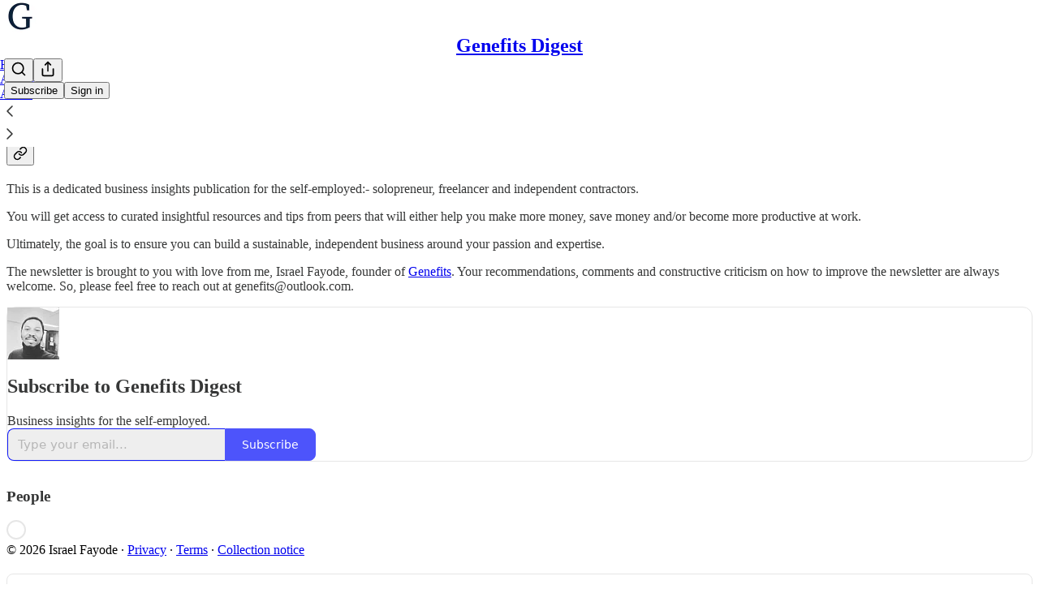

--- FILE ---
content_type: application/javascript; charset=UTF-8
request_url: https://genefits.substack.com/cdn-cgi/challenge-platform/h/b/scripts/jsd/d251aa49a8a3/main.js?
body_size: 9422
content:
window._cf_chl_opt={AKGCx8:'b'};~function(Q6,yr,ys,yw,yu,yM,yx,yT,yo,Q1){Q6=z,function(J,F,QO,Q5,y,Q){for(QO={J:260,F:250,y:284,Q:369,j:375,Y:166,e:147,D:277,h:297,X:197},Q5=z,y=J();!![];)try{if(Q=parseInt(Q5(QO.J))/1+parseInt(Q5(QO.F))/2+parseInt(Q5(QO.y))/3+-parseInt(Q5(QO.Q))/4*(parseInt(Q5(QO.j))/5)+parseInt(Q5(QO.Y))/6+-parseInt(Q5(QO.e))/7*(-parseInt(Q5(QO.D))/8)+-parseInt(Q5(QO.h))/9*(parseInt(Q5(QO.X))/10),F===Q)break;else y.push(y.shift())}catch(j){y.push(y.shift())}}(c,803987),yr=this||self,ys=yr[Q6(295)],yw=function(jf,jL,jv,jH,Q7,F,y,Q,j){return jf={J:238,F:344,y:185,Q:226,j:385,Y:216},jL={J:163,F:325,y:298,Q:372,j:382,Y:255,e:366,D:220,h:372,X:247,I:198,i:275,Z:158,k:140,C:229,a:372,H:341,N:307,v:372,L:168,f:332,g:164,V:196,R:171,U:279,P:281},jv={J:337,F:299},jH={J:318,F:299,y:171,Q:254,j:208,Y:244,e:196,D:254,h:208,X:254,I:244,i:344,Z:339,k:232,C:299,a:181,H:291,N:299,v:348,L:359,f:158,g:223,V:203,R:364,U:318,P:356,l:364,S:188,s:262,M:213,O:150,K:361,x:158,T:157,d:372,o:160,n:162,b:148,B:372,W:148,E:163,A:383,m:141,G:254,c0:208,c1:151,c2:200,c3:245,c4:201,c5:150,c6:364,c7:158,c8:292,c9:289,cc:251,cz:168,cJ:162,cF:135,cy:265,cQ:158,cj:213,cY:262,ce:337,cD:217,ch:361,cX:318,cI:158,ci:332},Q7=Q6,F={'LZgAh':Q7(jf.J),'khQap':function(Y,e){return Y===e},'AwSgn':function(Y,e){return Y+e},'XbNIY':function(Y,e){return e==Y},'bEhTj':Q7(jf.F),'uUaSS':function(Y,e){return Y-e},'AzsLM':function(Y,e){return Y>e},'FYEFA':function(Y,e){return Y&e},'fYhfZ':function(Y,e){return e==Y},'wTuek':function(Y,e){return Y<e},'rsGys':function(Y,e){return Y<<e},'BkNBS':function(Y,e){return Y(e)},'AqFOT':function(Y,e){return Y<e},'IWJwo':function(Y,e){return e|Y},'xoHAi':function(Y,e){return Y(e)},'YoLHU':function(Y,e){return Y!==e},'jfWzB':Q7(jf.y),'sVzkX':Q7(jf.Q),'IadAW':function(Y,e){return Y(e)},'xqLaD':function(Y,e){return Y|e},'bhYtD':function(Y,e){return Y<<e},'awsZL':function(Y,e){return Y(e)},'fNbcj':function(Y,e){return e==Y},'qMkdn':function(Y,e){return Y-e},'gaYxm':function(Y,e){return Y==e},'agiiM':function(Y,e){return e|Y},'ujhzL':function(Y,e){return e*Y},'fEmSG':function(Y,e){return Y(e)},'TgOrK':function(Y,e){return e&Y},'eXMYE':function(Y,e){return Y*e},'JpAil':function(Y,e){return e==Y},'NVMlq':function(Y,e){return e==Y},'wsMpp':function(Y,e){return Y<e},'wiXWx':function(Y,e){return Y!=e},'uryKO':function(Y,e){return Y(e)},'EzwRR':function(Y,e){return Y==e},'FCRGM':function(Y,e){return Y+e},'pjPJo':function(Y,e){return e==Y}},y=String[Q7(jf.j)],Q={'h':function(Y,jh){return jh={J:305,F:171},null==Y?'':Q.g(Y,6,function(e,Q8){return Q8=z,F[Q8(jh.J)][Q8(jh.F)](e)})},'g':function(Y,D,X,jp,jC,ji,Qz,I,i,Z,C,H,N,L,V,R,U,P,S,s,M,O,x,T,B,W){if(jp={J:354},jC={J:196},ji={J:374},Qz=Q7,I={'xUPkF':function(K,T){return K+T},'PCpuE':function(K,T,Q9){return Q9=z,F[Q9(ji.J)](K,T)},'QpTon':function(K,T){return K<T},'pCcZe':function(K,T){return T===K},'cALxS':function(K,T,Qc){return Qc=z,F[Qc(jC.J)](K,T)}},F[Qz(jH.J)](null,Y))return'';for(Z={},C={},H='',N=2,L=3,V=2,R=[],U=0,P=0,S=0;S<Y[Qz(jH.F)];S+=1)if(s=Y[Qz(jH.y)](S),Object[Qz(jH.Q)][Qz(jH.j)][Qz(jH.Y)](Z,s)||(Z[s]=L++,C[s]=!0),M=F[Qz(jH.e)](H,s),Object[Qz(jH.D)][Qz(jH.h)][Qz(jH.Y)](Z,M))H=M;else{if(Object[Qz(jH.X)][Qz(jH.h)][Qz(jH.I)](C,H)){if(Qz(jH.i)!==F[Qz(jH.Z)]){for(x=Z[Qz(jH.k)](S),T=0;T<x[Qz(jH.C)];T++)if(B=x[T],I[Qz(jH.a)]('f',B)&&(B='N'),U[B]){for(W=0;I[Qz(jH.H)](W,P[x[T]][Qz(jH.N)]);I[Qz(jH.v)](-1,X[B][Qz(jH.L)](S[x[T]][W]))&&(s(M[x[T]][W])||O[B][Qz(jH.f)](I[Qz(jH.g)]('o.',K[x[T]][W]))),W++);}else x[B]=T[x[T]][Qz(jH.V)](function(E,QJ){return QJ=Qz,I[QJ(jp.J)]('o.',E)})}else{if(256>H[Qz(jH.R)](0)){for(i=0;i<V;U<<=1,F[Qz(jH.U)](P,F[Qz(jH.P)](D,1))?(P=0,R[Qz(jH.f)](X(U)),U=0):P++,i++);for(O=H[Qz(jH.l)](0),i=0;F[Qz(jH.S)](8,i);U=U<<1|F[Qz(jH.s)](O,1),F[Qz(jH.M)](P,D-1)?(P=0,R[Qz(jH.f)](X(U)),U=0):P++,O>>=1,i++);}else{for(O=1,i=0;F[Qz(jH.O)](i,V);U=F[Qz(jH.K)](U,1)|O,D-1==P?(P=0,R[Qz(jH.f)](X(U)),U=0):P++,O=0,i++);for(O=H[Qz(jH.l)](0),i=0;F[Qz(jH.S)](16,i);U=U<<1.26|1&O,P==F[Qz(jH.P)](D,1)?(P=0,R[Qz(jH.x)](F[Qz(jH.T)](X,U)),U=0):P++,O>>=1,i++);}N--,N==0&&(N=Math[Qz(jH.d)](2,V),V++),delete C[H]}}else for(O=Z[H],i=0;F[Qz(jH.o)](i,V);U=F[Qz(jH.n)](U<<1,O&1.24),D-1==P?(P=0,R[Qz(jH.x)](F[Qz(jH.b)](X,U)),U=0):P++,O>>=1,i++);H=(N--,0==N&&(N=Math[Qz(jH.B)](2,V),V++),Z[M]=L++,F[Qz(jH.W)](String,s))}if(F[Qz(jH.E)]('',H)){if(Qz(jH.A)===Qz(jH.m))return null;else{if(Object[Qz(jH.G)][Qz(jH.c0)][Qz(jH.I)](C,H)){if(F[Qz(jH.c1)]===F[Qz(jH.c2)]){if(Qz(jH.c3)==typeof y[Qz(jH.c4)])return j[Qz(jH.c4)](function(){}),'p'}else{if(256>H[Qz(jH.R)](0)){for(i=0;F[Qz(jH.c5)](i,V);U<<=1,P==D-1?(P=0,R[Qz(jH.x)](X(U)),U=0):P++,i++);for(O=H[Qz(jH.c6)](0),i=0;8>i;U=1&O|U<<1.3,D-1==P?(P=0,R[Qz(jH.c7)](F[Qz(jH.c8)](X,U)),U=0):P++,O>>=1,i++);}else{for(O=1,i=0;i<V;U=F[Qz(jH.c9)](F[Qz(jH.cc)](U,1),O),P==F[Qz(jH.P)](D,1)?(P=0,R[Qz(jH.c7)](F[Qz(jH.cz)](X,U)),U=0):P++,O=0,i++);for(O=H[Qz(jH.R)](0),i=0;16>i;U=F[Qz(jH.cJ)](U<<1,1&O),F[Qz(jH.cF)](P,F[Qz(jH.cy)](D,1))?(P=0,R[Qz(jH.cQ)](X(U)),U=0):P++,O>>=1,i++);}N--,F[Qz(jH.cj)](0,N)&&(N=Math[Qz(jH.B)](2,V),V++),delete C[H]}}else for(O=Z[H],i=0;i<V;U=U<<1|F[Qz(jH.cY)](O,1),F[Qz(jH.ce)](P,D-1)?(P=0,R[Qz(jH.c7)](X(U)),U=0):P++,O>>=1,i++);N--,0==N&&V++}}for(O=2,i=0;i<V;U=F[Qz(jH.cD)](F[Qz(jH.ch)](U,1),O&1),F[Qz(jH.cX)](P,D-1)?(P=0,R[Qz(jH.x)](X(U)),U=0):P++,O>>=1,i++);for(;;)if(U<<=1,P==F[Qz(jH.cy)](D,1)){R[Qz(jH.cI)](X(U));break}else P++;return R[Qz(jH.ci)]('')},'j':function(Y,jN,QF){return jN={J:364},QF=Q7,Y==null?'':F[QF(jv.J)]('',Y)?null:Q.i(Y[QF(jv.F)],32768,function(e,Qy){return Qy=QF,Y[Qy(jN.J)](e)})},'i':function(Y,D,X,QQ,I,i,Z,C,H,N,L,V,R,U,P,S,K,s,M,O){if(QQ=Q7,F[QQ(jL.J)](QQ(jL.F),QQ(jL.y))){for(I=[],i=4,Z=4,C=3,H=[],V=X(0),R=D,U=1,N=0;3>N;I[N]=N,N+=1);for(P=0,S=Math[QQ(jL.Q)](2,2),L=1;L!=S;)for(s=QQ(jL.j)[QQ(jL.Y)]('|'),M=0;!![];){switch(s[M++]){case'0':R>>=1;continue;case'1':P|=F[QQ(jL.e)](0<O?1:0,L);continue;case'2':L<<=1;continue;case'3':0==R&&(R=D,V=F[QQ(jL.D)](X,U++));continue;case'4':O=V&R;continue}break}switch(P){case 0:for(P=0,S=Math[QQ(jL.h)](2,8),L=1;L!=S;O=F[QQ(jL.X)](V,R),R>>=1,R==0&&(R=D,V=F[QQ(jL.D)](X,U++)),P|=F[QQ(jL.I)](0<O?1:0,L),L<<=1);K=y(P);break;case 1:for(P=0,S=Math[QQ(jL.Q)](2,16),L=1;L!=S;O=V&R,R>>=1,F[QQ(jL.i)](0,R)&&(R=D,V=X(U++)),P|=L*(0<O?1:0),L<<=1);K=y(P);break;case 2:return''}for(N=I[3]=K,H[QQ(jL.Z)](K);;){if(U>Y)return'';for(P=0,S=Math[QQ(jL.Q)](2,C),L=1;L!=S;O=V&R,R>>=1,F[QQ(jL.k)](0,R)&&(R=D,V=F[QQ(jL.D)](X,U++)),P|=(F[QQ(jL.C)](0,O)?1:0)*L,L<<=1);switch(K=P){case 0:for(P=0,S=Math[QQ(jL.a)](2,8),L=1;F[QQ(jL.H)](L,S);O=F[QQ(jL.X)](V,R),R>>=1,R==0&&(R=D,V=X(U++)),P|=(0<O?1:0)*L,L<<=1);I[Z++]=F[QQ(jL.N)](y,P),K=Z-1,i--;break;case 1:for(P=0,S=Math[QQ(jL.v)](2,16),L=1;L!=S;O=V&R,R>>=1,R==0&&(R=D,V=F[QQ(jL.L)](X,U++)),P|=L*(0<O?1:0),L<<=1);I[Z++]=y(P),K=Z-1,i--;break;case 2:return H[QQ(jL.f)]('')}if(F[QQ(jL.g)](0,i)&&(i=Math[QQ(jL.Q)](2,C),C++),I[K])K=I[K];else if(Z===K)K=F[QQ(jL.V)](N,N[QQ(jL.R)](0));else return null;H[QQ(jL.Z)](K),I[Z++]=F[QQ(jL.U)](N,K[QQ(jL.R)](0)),i--,N=K,F[QQ(jL.P)](0,i)&&(i=Math[QQ(jL.v)](2,C),C++)}}else Q=j[Y]}},j={},j[Q7(jf.Y)]=Q.h,j}(),yu={},yu[Q6(283)]='o',yu[Q6(227)]='s',yu[Q6(182)]='u',yu[Q6(224)]='z',yu[Q6(269)]='n',yu[Q6(190)]='I',yu[Q6(310)]='b',yM=yu,yr[Q6(155)]=function(J,F,y,Q,jB,jb,jo,jx,Qh,j,D,h,X,I,i,Z){if(jB={J:365,F:286,y:334,Q:329,j:266,Y:334,e:345,D:236,h:342,X:345,I:236,i:342,Z:161,k:324,C:299,a:234,H:271,N:202,v:360,L:290,f:349},jb={J:386,F:219,y:299,Q:346,j:210,Y:351},jo={J:286},jx={J:254,F:208,y:244,Q:158},Qh=Q6,j={'dwmxw':function(C,H){return C(H)},'NrEQu':function(C,H){return C===H},'dGlte':function(C,H){return C(H)},'byZVr':function(C,H,N){return C(H,N)},'TyQWS':function(C,H,N){return C(H,N)},'cODMj':function(C,H){return C+H}},j[Qh(jB.J)](null,F)||F===void 0)return Q;for(D=j[Qh(jB.F)](yK,F),J[Qh(jB.y)][Qh(jB.Q)]&&(D=D[Qh(jB.j)](J[Qh(jB.Y)][Qh(jB.Q)](F))),D=J[Qh(jB.e)][Qh(jB.D)]&&J[Qh(jB.h)]?J[Qh(jB.X)][Qh(jB.I)](new J[(Qh(jB.i))](D)):function(C,jn,QI,H,V,N){if(jn={J:350},QI=Qh,H={'HICMl':function(L){return L()},'fijIs':function(L,V){return L===V},'JjNvW':function(L,V,QX){return QX=z,j[QX(jo.J)](L,V)}},QI(jb.J)===QI(jb.J)){for(C[QI(jb.F)](),N=0;N<C[QI(jb.y)];C[N]===C[N+1]?C[QI(jb.Q)](N+1,1):N+=1);return C}else{if(V=D(),H[QI(jb.j)](V,null))return;i=(C&&H[QI(jb.Y)](C,F),Z(function(Qi){Qi=QI,H[Qi(jn.J)](V)},1e3*V))}}(D),h='nAsAaAb'.split('A'),h=h[Qh(jB.Z)][Qh(jB.k)](h),X=0;X<D[Qh(jB.C)];I=D[X],i=yt(J,F,I),j[Qh(jB.a)](h,i)?(Z=i==='s'&&!J[Qh(jB.H)](F[I]),Qh(jB.N)===y+I?j[Qh(jB.v)](Y,y+I,i):Z||j[Qh(jB.L)](Y,y+I,F[I])):Y(j[Qh(jB.f)](y,I),i),X++);return Q;function Y(C,H,QD){QD=z,Object[QD(jx.J)][QD(jx.F)][QD(jx.y)](Q,H)||(Q[H]=[]),Q[H][QD(jx.Q)](C)}},yx=Q6(125)[Q6(255)](';'),yT=yx[Q6(161)][Q6(324)](yx),yr[Q6(301)]=function(F,y,jG,jm,QZ,Q,j,Y,D,h,X){for(jG={J:371,F:205,y:373,Q:232,j:205,Y:299,e:299,D:359,h:158,X:203},jm={J:371},QZ=Q6,Q={},Q[QZ(jG.J)]=function(I,i){return I+i},Q[QZ(jG.F)]=function(I,i){return I<i},Q[QZ(jG.y)]=function(I,i){return i===I},j=Q,Y=Object[QZ(jG.Q)](y),D=0;j[QZ(jG.j)](D,Y[QZ(jG.Y)]);D++)if(h=Y[D],j[QZ(jG.y)]('f',h)&&(h='N'),F[h]){for(X=0;X<y[Y[D]][QZ(jG.e)];-1===F[h][QZ(jG.D)](y[Y[D]][X])&&(yT(y[Y[D]][X])||F[h][QZ(jG.h)]('o.'+y[Y[D]][X])),X++);}else F[h]=y[Y[D]][QZ(jG.X)](function(I,Qk){return Qk=QZ,j[Qk(jm.J)]('o.',I)})},yo=null,Q1=Q0(),Q3();function yO(F,y,jR,Qj,Q,j){return jR={J:278,F:335,y:225,Q:248,j:204,Y:204,e:254,D:206,h:244,X:359},Qj=Q6,Q={},Q[Qj(jR.J)]=function(Y,e){return Y instanceof e},Q[Qj(jR.F)]=function(Y,e){return Y<e},Q[Qj(jR.y)]=Qj(jR.Q),j=Q,j[Qj(jR.J)](y,F[Qj(jR.j)])&&j[Qj(jR.F)](0,F[Qj(jR.Y)][Qj(jR.e)][Qj(jR.D)][Qj(jR.h)](y)[Qj(jR.X)](j[Qj(jR.y)]))}function Q0(YR,Qq){return YR={J:302,F:302},Qq=Q6,crypto&&crypto[Qq(YR.J)]?crypto[Qq(YR.F)]():''}function yt(J,F,y,jr,QY,Q,j,Y,e,D){for(jr={J:231,F:255,y:283,Q:245,j:201,Y:221,e:345,D:345,h:118,X:276,I:245,i:280,Z:191},QY=Q6,Q={'gKKig':function(h,X){return h===X},'BBMvA':function(h,X){return X==h},'xOWXV':function(h,X,I){return h(X,I)},'kcgQP':function(h,X){return X===h}},j=QY(jr.J)[QY(jr.F)]('|'),Y=0;!![];){switch(j[Y++]){case'0':continue;case'1':if(QY(jr.y)==typeof e)try{if(QY(jr.Q)==typeof e[QY(jr.j)])return e[QY(jr.j)](function(){}),'p'}catch(h){}continue;case'2':if(Q[QY(jr.Y)](e,J[QY(jr.e)]))return'D';continue;case'3':try{e=F[y]}catch(X){return'i'}continue;case'4':if(Q[QY(jr.Y)](!1,e))return'F';continue;case'5':if(e==null)return e===void 0?'u':'x';continue;case'6':D=typeof e;continue;case'7':if(J[QY(jr.D)][QY(jr.h)](e))return'a';continue;case'8':return Q[QY(jr.X)](QY(jr.I),D)?Q[QY(jr.i)](yO,J,e)?'N':'f':yM[D]||'?';case'9':if(Q[QY(jr.Z)](!0,e))return'T';continue}break}}function z(J,F,y,Q){return J=J-118,y=c(),Q=y[J],Q}function yK(J,js,Qe,F){for(js={J:266,F:232,y:165},Qe=Q6,F=[];J!==null;F=F[Qe(js.J)](Object[Qe(js.F)](J)),J=Object[Qe(js.y)](J));return F}function yb(Y8,QH,F,y,Q,j){return Y8={J:379,F:122,y:239,Q:379,j:269},QH=Q6,F={},F[QH(Y8.J)]=function(Y,e){return e!==Y},F[QH(Y8.F)]=function(Y,e){return Y<e},y=F,Q=yr[QH(Y8.y)],!Q?null:(j=Q.i,y[QH(Y8.Q)](typeof j,QH(Y8.j))||y[QH(Y8.F)](j,30))?null:j}function Q2(j,Y,Yq,Ql,D,h,X,I,i,Z,k,C,a,H){if(Yq={J:194,F:179,y:212,Q:119,j:261,Y:175,e:259,D:336,h:352,X:239,I:194,i:194,Z:179,k:123,C:209,a:273,H:183,N:211,v:144,L:228,f:169,g:180,V:123,R:180,U:267,P:267,l:331,S:123,s:331,M:176,O:317,K:240,x:124,T:300,d:233,o:128,n:216},Ql=Q6,D={},D[Ql(Yq.J)]=function(N,v){return N+v},D[Ql(Yq.F)]=Ql(Yq.y),D[Ql(Yq.Q)]=Ql(Yq.j),D[Ql(Yq.Y)]=Ql(Yq.e),h=D,!yE(0))return![];I=(X={},X[Ql(Yq.D)]=j,X[Ql(Yq.h)]=Y,X);try{i=yr[Ql(Yq.X)],Z=h[Ql(Yq.I)](h[Ql(Yq.i)](h[Ql(Yq.Z)],yr[Ql(Yq.k)][Ql(Yq.C)]),h[Ql(Yq.Q)])+i.r+Ql(Yq.a),k=new yr[(Ql(Yq.H))](),k[Ql(Yq.N)](Ql(Yq.v),Z),k[Ql(Yq.L)]=2500,k[Ql(Yq.f)]=function(){},C={},C[Ql(Yq.g)]=yr[Ql(Yq.V)][Ql(Yq.R)],C[Ql(Yq.U)]=yr[Ql(Yq.V)][Ql(Yq.P)],C[Ql(Yq.l)]=yr[Ql(Yq.S)][Ql(Yq.s)],C[Ql(Yq.M)]=yr[Ql(Yq.V)][Ql(Yq.O)],C[Ql(Yq.K)]=Q1,a=C,H={},H[Ql(Yq.x)]=I,H[Ql(Yq.T)]=a,H[Ql(Yq.d)]=h[Ql(Yq.Y)],k[Ql(Yq.o)](yw[Ql(Yq.n)](H))}catch(N){}}function Q4(y,Q,e0,QM,j,h,Y,e){if(e0={J:343,F:133,y:186,Q:207,j:322,Y:235,e:134,D:153,h:364,X:195,I:152,i:158,Z:364,k:313,C:158,a:159,H:152,N:158,v:364,L:167,f:184,g:142,V:372,R:233,U:174,P:214,l:145,S:363,s:338,M:367,O:258,K:121,x:218,T:133,d:333,o:330,n:218,b:145,B:381,W:129,E:367},QM=Q6,j={'KCEMa':function(D,h){return D<h},'LuqtP':function(D,h){return D-h},'lWPkN':function(D,h){return D==h},'kHYfs':function(D,h){return D<<h},'WFFbo':function(D,h){return h|D},'cNaXS':function(D,h){return D-h},'DWrnZ':function(D,h){return D(h)},'CKVwb':function(D,h){return D+h},'klVpv':function(D,h){return h===D},'ffgXT':function(D,h){return D===h},'ABgVT':QM(e0.J),'qKXaq':QM(e0.F),'EJmvE':QM(e0.y)},!y[QM(e0.Q)])return;if(j[QM(e0.j)](Q,QM(e0.F))){if(j[QM(e0.Y)](j[QM(e0.e)],QM(e0.D))){if(256>ch[QM(e0.h)](0)){for(zI=0;j[QM(e0.X)](zi,zZ);zC<<=1,zp==j[QM(e0.I)](za,1)?(zH=0,zN[QM(e0.i)](zv(zL)),zf=0):zg++,zk++);for(h=zV[QM(e0.Z)](0),zR=0;8>zU;zq=h&1|zl<<1,j[QM(e0.k)](zS,zr-1)?(zs=0,zw[QM(e0.C)](zu(zM)),zO=0):zt++,h>>=1,zP++);}else{for(h=1,zK=0;zx<zT;zo=j[QM(e0.a)](zn,1)|h,zb==j[QM(e0.H)](zB,1)?(zW=0,zE[QM(e0.N)](zA(zm)),zG=0):J0++,h=0,zd++);for(h=J1[QM(e0.v)](0),J2=0;16>J3;J5=j[QM(e0.L)](J6<<1,1.64&h),J7==j[QM(e0.f)](J8,1)?(J9=0,Jc[QM(e0.C)](j[QM(e0.g)](Jz,JJ)),JF=0):Jy++,h>>=1,J4++);}zy--,0==zQ&&(zj=zY[QM(e0.V)](2,ze),zD++),delete zh[zX]}else Y={},Y[QM(e0.R)]=QM(e0.U),Y[QM(e0.P)]=y.r,Y[QM(e0.l)]=j[QM(e0.S)],yr[QM(e0.s)][QM(e0.M)](Y,'*')}else QM(e0.O)===QM(e0.K)?Y[QM(e0.x)]>=200&&e[QM(e0.x)]<300?I(QM(e0.T)):i(j[QM(e0.d)](QM(e0.o),Z[QM(e0.n)])):(e={},e[QM(e0.R)]=QM(e0.U),e[QM(e0.P)]=y.r,e[QM(e0.b)]=j[QM(e0.B)],e[QM(e0.W)]=Q,yr[QM(e0.s)][QM(e0.E)](e,'*'))}function yW(YD,Qv,J,F,Q){if(YD={J:328,F:270,y:377,Q:263,j:319,Y:158,e:364,D:246,h:272,X:149,I:158,i:237,Z:237,k:312},Qv=Q6,J={'jLWzC':function(Q,j){return Q==j},'VfaHg':function(Q,j){return Q>j},'pgTyG':function(Q,j){return j|Q},'PgtXd':function(Q,j){return Q-j},'IjKTn':function(y,Q){return y(Q)},'DkwcL':function(Q,j){return j===Q},'KSctz':Qv(YD.J),'XfYEG':function(y,Q,j){return y(Q,j)}},F=yb(),J[Qv(YD.F)](F,null)){if(J[Qv(YD.y)]===Qv(YD.Q)){for(S=0;s<M;K<<=1,J[Qv(YD.j)](x,T-1)?(Q=0,o[Qv(YD.Y)](n(b)),B=0):W++,O++);for(Q=E[Qv(YD.e)](0),A=0;J[Qv(YD.D)](8,m);c0=J[Qv(YD.h)](c1<<1.51,Q&1),J[Qv(YD.j)](c2,J[Qv(YD.X)](c3,1))?(c4=0,c5[Qv(YD.I)](J[Qv(YD.i)](c6,c7)),c8=0):c9++,Q>>=1,G++);}else return}yo=(yo&&J[Qv(YD.Z)](clearTimeout,yo),J[Qv(YD.k)](setTimeout,function(){yn()},F*1e3))}function c(e1){return e1='Object,PXSsd,AdeF3,gaYxm,parent,bEhTj,gJvoG,wiXWx,Set,lCWGt,pTRst,Array,splice,wrBcR,pCcZe,cODMj,HICMl,JjNvW,TYlZ6,onerror,xUPkF,8|1|0|4|3|6|7|10|9|2|5,uUaSS,IZmWY,onload,indexOf,byZVr,rsGys,qILKs,qKXaq,charCodeAt,NrEQu,ujhzL,postMessage,wPwEU,1112AZVouC,floor,Etzae,pow,sdabf,khQap,12425zLSoNC,href,KSctz,LFrPW,VdMOM,xlBYH,EJmvE,4|0|3|1|2,aFXHI,tFNoS,fromCharCode,XWZIM,body,isArray,joJor,hHEqA,aNZEK,Geuoa,_cf_chl_opt,errorInfoObject,_cf_chl_opt;JJgc4;PJAn2;kJOnV9;IWJi4;OHeaY1;DqMg0;FKmRv9;LpvFx1;cAdz2;PqBHf2;nFZCC5;ddwW5;pRIb1;rxvNi8;RrrrA2;erHi9,imASt,QiBmG,send,detail,xhr-error,hxyAM,GFupv,success,ABgVT,fNbcj,log,GvqTv,appendChild,MVHxv,NVMlq,ZnWSH,DWrnZ,tbBbx,POST,event,addEventListener,21iTbAcJ,xoHAi,PgtXd,wTuek,jfWzB,LuqtP,EkEKs,LmKNY,pRIb1,JcZYB,BkNBS,push,kHYfs,AqFOT,includes,IWJwo,YoLHU,EzwRR,getPrototypeOf,9567312GDBHIu,WFFbo,awsZL,ontimeout,ItQQy,charAt,VXYuh,tabIndex,cloudflare-invisible,Rcrwt,pkLOA2,vjmdn,comgR,HJNQK,CnwA5,PCpuE,undefined,XMLHttpRequest,cNaXS,JdfUX,error,kmwME,AzsLM,BVhiA,bigint,kcgQP,now,KiGYw,WwATy,KCEMa,AwSgn,80cHhXKf,eXMYE,display: none,sVzkX,catch,d.cookie,map,Function,dZcdg,toString,api,hasOwnProperty,AKGCx8,fijIs,open,/cdn-cgi/challenge-platform/h/,fYhfZ,sid,KTNvk,hSDxMKOv,agiiM,status,sort,fEmSG,gKKig,createElement,cALxS,symbol,lBPXa,XSspE,string,timeout,wsMpp,SLLji,0|3|5|1|7|2|9|4|6|8,keys,source,dGlte,ffgXT,from,IjKTn,P04nEMH9fa3Qi8c2IwjB5lvAWLTX-K6$Gz7ZN+bSVJ1mueskpORdhryUFotYDCgqx,__CF$cv$params,JBxy9,RiIHP,random,kftcL,call,function,VfaHg,TgOrK,[native code],eSFKl,2260800ZucFMg,bhYtD,contentDocument,GWcsN,prototype,split,loading,Tzdmf,nXiQo,jsd,63097zEsBQl,/b/ov1/0.17134765694801596:1769199877:9VZIUp6AO-iJLDM040SsKA6rO0-hDglsaSwASR23UvE/,FYEFA,YKgjv,/jsd/oneshot/d251aa49a8a3/0.17134765694801596:1769199877:9VZIUp6AO-iJLDM040SsKA6rO0-hDglsaSwASR23UvE/,qMkdn,concat,SSTpq3,BRlXe,number,DkwcL,isNaN,pgTyG,/invisible/jsd,ayMPQ,JpAil,BBMvA,3027544YDwtur,yhmbA,FCRGM,xOWXV,pjPJo,style,object,778365iZSjFx,DOMContentLoaded,dwmxw,upjFz,error on cf_chl_props,xqLaD,TyQWS,QpTon,IadAW,Vevcs,iframe,document,PTjWo,3024018HYucpt,aULdP,length,chctx,rxvNi8,randomUUID,contentWindow,VzBzx,LZgAh,FyCdJ,uryKO,readyState,onreadystatechange,boolean,clientInformation,XfYEG,lWPkN,navigator,NGJGP,gbOaE,aUjz8,XbNIY,jLWzC,CTUeA,stringify,klVpv,removeChild,bind,IIAPf,anZlA,location,tFvnK,getOwnPropertyNames,http-code:,LRmiB4,join,CKVwb'.split(','),c=function(){return e1},c()}function ym(Yk,Qg,F,y,Q,j,Y){return Yk={J:193,F:370,y:192},Qg=Q6,F={},F[Qg(Yk.J)]=function(e,D){return e>D},y=F,Q=3600,j=yA(),Y=Math[Qg(Yk.F)](Date[Qg(Yk.y)]()/1e3),y[Qg(Yk.J)](Y-j,Q)?![]:!![]}function yA(Yi,Qf,J,F){return Yi={J:239,F:370,y:380},Qf=Q6,J={'xlBYH':function(y,Q){return y(Q)}},F=yr[Qf(Yi.J)],Math[Qf(Yi.F)](+J[Qf(Yi.y)](atob,F.t))}function yB(Yc,QN,F,y){return Yc={J:296,F:296},QN=Q6,F={},F[QN(Yc.J)]=function(Q,j){return Q!==j},y=F,y[QN(Yc.F)](yb(),null)}function yG(J,F,YV,Yg,Yf,YL,QV,y,Q,j,Y){YV={J:132,F:228,y:330,Q:368,j:264,Y:239,e:136,D:123,h:183,X:211,I:144,i:249,Z:212,k:209,C:189,a:207,H:228,N:169,v:358,L:353,f:327,g:376,V:376,R:207,U:306,P:128,l:216,S:321},Yg={J:215,F:269,y:384,Q:378,j:239,Y:130},Yf={J:347,F:218,y:170,Q:133,j:187,Y:131},YL={J:172,F:177,y:274,Q:133,j:293},QV=Q6,y={'VXYuh':function(e,D){return D===e},'vjmdn':QV(YV.J),'Vevcs':QV(YV.F),'wrBcR':function(e,D){return e>=D},'ItQQy':function(e,D){return e(D)},'kmwME':function(e,D){return e+D},'hxyAM':QV(YV.y),'LFrPW':QV(YV.Q),'eSFKl':function(e,D){return e+D},'BVhiA':QV(YV.j),'FyCdJ':function(e){return e()}},Q=yr[QV(YV.Y)],console[QV(YV.e)](yr[QV(YV.D)]),j=new yr[(QV(YV.h))](),j[QV(YV.X)](QV(YV.I),y[QV(YV.i)](y[QV(YV.i)](QV(YV.Z),yr[QV(YV.D)][QV(YV.k)]),y[QV(YV.C)])+Q.r),Q[QV(YV.a)]&&(j[QV(YV.H)]=5e3,j[QV(YV.N)]=function(QR){QR=QV,y[QR(YL.J)](y[QR(YL.F)],QR(YL.y))?F(QR(YL.Q)):F(y[QR(YL.j)])}),j[QV(YV.v)]=function(QU){QU=QV,y[QU(Yf.J)](j[QU(Yf.F)],200)&&j[QU(Yf.F)]<300?y[QU(Yf.y)](F,QU(Yf.Q)):F(y[QU(Yf.j)](y[QU(Yf.Y)],j[QU(Yf.F)]))},j[QV(YV.L)]=function(QP,e,D,X,I){if(QP=QV,e={},e[QP(Yg.J)]=QP(Yg.F),D=e,QP(Yg.y)===y[QP(Yg.Q)])return X=F[QP(Yg.j)],!X?null:(I=X.i,typeof I!==D[QP(Yg.J)]||I<30)?null:I;else F(QP(Yg.Y))},Y={'t':yA(),'lhr':ys[QV(YV.f)]&&ys[QV(YV.f)][QV(YV.g)]?ys[QV(YV.f)][QV(YV.V)]:'','api':Q[QV(YV.R)]?!![]:![],'c':y[QV(YV.U)](yB),'payload':J},j[QV(YV.P)](yw[QV(YV.l)](JSON[QV(YV.S)](Y)))}function yn(J,Y5,Y4,Qp,F,y){Y5={J:139,F:178,y:288},Y4={J:245,F:137,y:139,Q:316,j:302,Y:302},Qp=Q6,F={'GvqTv':function(Q,j){return Q!==j},'gbOaE':Qp(Y5.J),'comgR':function(Q,j,Y){return Q(j,Y)}},y=yd(),yG(y.r,function(Q,Qa){if(Qa=Qp,typeof J===Qa(Y4.J)){if(F[Qa(Y4.F)](Qa(Y4.y),F[Qa(Y4.Q)]))return Q&&j[Qa(Y4.j)]?Y[Qa(Y4.Y)]():'';else J(Q)}yW()}),y.e&&F[Qp(Y5.F)](Q2,Qp(Y5.y),y.e)}function yE(F,YX,QL,y,Q){return YX={J:268,F:268,y:242},QL=Q6,y={},y[QL(YX.J)]=function(j,Y){return j<Y},Q=y,Q[QL(YX.F)](Math[QL(YX.y)](),F)}function Q3(YT,Yx,Yt,Yw,QS,J,F,y,Q,j){if(YT={J:304,F:256,y:239,Q:315,j:230,Y:120,e:143,D:228,h:156,X:308,I:146,i:285,Z:309,k:309},Yx={J:308,F:154,y:309},Yt={J:243},Yw={J:340},QS=Q6,J={'tbBbx':function(Y,e){return Y(e)},'gJvoG':function(Y,e){return e!==Y},'kftcL':QS(YT.J),'LmKNY':QS(YT.F),'NGJGP':function(Y,e){return e===Y},'JcZYB':function(Y){return Y()}},F=yr[QS(YT.y)],!F){if(J[QS(YT.Q)](QS(YT.j),QS(YT.Y)))J[QS(YT.e)](F,QS(YT.D));else return}if(!J[QS(YT.h)](ym))return;(y=![],Q=function(YO,Qs,e){if(YO={J:127,F:241,y:320,Q:257,j:362,Y:266,e:232,D:165},Qs=QS,e={'qILKs':function(D,h,Qr){return Qr=z,J[Qr(Yw.J)](D,h)},'QiBmG':function(D,h){return h!==D},'RiIHP':J[Qs(Yt.J)],'Tzdmf':function(D,h,X){return D(h,X)}},!y){if(y=!![],!ym())return;yn(function(D,Qw,X){if(Qw=Qs,e[Qw(YO.J)](e[Qw(YO.F)],Qw(YO.y)))e[Qw(YO.Q)](Q4,F,D);else{for(X=[];e[Qw(YO.j)](null,e);X=X[Qw(YO.Y)](D[Qw(YO.e)](h)),X=I[Qw(YO.D)](i));return X}})}},ys[QS(YT.X)]!==QS(YT.F))?Q():yr[QS(YT.I)]?ys[QS(YT.I)](QS(YT.i),Q):(j=ys[QS(YT.Z)]||function(){},ys[QS(YT.k)]=function(Qu){Qu=QS,j(),ys[Qu(Yx.J)]!==J[Qu(Yx.F)]&&(ys[Qu(Yx.y)]=j,Q())})}function yd(Y1,QC,y,Q,j,Y,D,h,X,I){y=(Y1={J:355,F:199,y:311,Q:314,j:126,Y:255,e:173,D:282,h:253,X:387,I:323,i:303,Z:387,k:138,C:222,a:294,H:357,N:252,v:287,L:326},QC=Q6,{'imASt':QC(Y1.J),'GWcsN':QC(Y1.F),'IZmWY':function(i,Z,k,C,a){return i(Z,k,C,a)},'upjFz':QC(Y1.y),'anZlA':QC(Y1.Q)});try{for(Q=y[QC(Y1.j)][QC(Y1.Y)]('|'),j=0;!![];){switch(Q[j++]){case'0':X[QC(Y1.e)]='-1';continue;case'1':X[QC(Y1.D)]=y[QC(Y1.h)];continue;case'2':ys[QC(Y1.X)][QC(Y1.I)](X);continue;case'3':Y=X[QC(Y1.i)];continue;case'4':ys[QC(Y1.Z)][QC(Y1.k)](X);continue;case'5':return D={},D.r=h,D.e=null,D;case'6':h={};continue;case'7':h=pRIb1(Y,Y,'',h);continue;case'8':X=ys[QC(Y1.C)](QC(Y1.a));continue;case'9':h=y[QC(Y1.H)](pRIb1,Y,X[QC(Y1.N)],'d.',h);continue;case'10':h=y[QC(Y1.H)](pRIb1,Y,Y[y[QC(Y1.v)]]||Y[y[QC(Y1.L)]],'n.',h);continue}break}}catch(i){return I={},I.r={},I.e=i,I}}}()

--- FILE ---
content_type: application/javascript
request_url: https://substackcdn.com/bundle/static/js/8735.2deb14aa.js
body_size: 5680
content:
"use strict";(self.webpackChunksubstack=self.webpackChunksubstack||[]).push([["8735"],{56007:function(e,t,a){if(a.d(t,{Ho:()=>m,dj:()=>d,tE:()=>c}),/^(1889|2101|2210|3133|5775|6578|887|8981)$/.test(a.j))var i=a(69277);if(/^(1889|2101|2210|3133|5775|6578|887|8981)$/.test(a.j))var o=a(70408);var r=a(4006);if(!/^(3195|7582|8893|9623)$/.test(a.j))var s=a(28001);var l=a(17402),n=a(58526);let p=(0,l.createContext)({popToast:()=>{throw Error("Popping toast requires a ToastProvider.")},addOffset:()=>{}});function c(e){let{children:t}=e,[a,i]=(0,l.useState)([]),[o,c]=(0,l.useState)(0),m=(0,l.useRef)(0);return(0,r.Y)(s.Kq,{duration:5e3,swipeThreshold:20,swipeDirection:"down",children:(0,r.FD)(p.Provider,{value:{popToast:e=>{let t="toast-".concat(m.current++),a=e(),o=l.default.cloneElement(a,{key:t,onOpenChange:e=>{e||setTimeout(()=>{i(e=>e.filter(e=>e.id!==t))},200)}});i(e=>[...e,{id:t,element:o}])},addOffset:e=>{c(Math.min(o+e,0))}},children:[t,a.map(e=>e.element),(0,r.Y)(n.U,{offset:o})]})})}let m=e=>{let t=(0,l.forwardRef)((t,a)=>{let s=d();return(0,r.Y)(e,(0,o._)((0,i._)({},s,t),{ref:a}))});return t.displayName="withToastContext(".concat(e.name||e.displayName||"Anonymous",")"),t};function d(){return(0,l.useContext)(p)}},57324:function(e,t,a){a.d(t,{Jn:()=>i,VU:()=>r,_9:()=>o,fL:()=>s,rw:()=>l,xK:()=>n});let i=/^(3195|7582|8893|9623)$/.test(a.j)?null:{email:"email",menu:"menu",podcast:"podcast",reader2:"reader2",reader2Nav:"reader2-nav",redirect:"redirect",rss:"rss",social:"social",web:"web"},o=/^(7582|8893|9623)$/.test(a.j)?null:{CTA1:"CTA_1",CTA2:"CTA_2",CTA3:"CTA_3",CTA4:"CTA_4",CTA5:"CTA_5",CTA7:"CTA_7",about:"about",androidChatLaunchEmail:"android-chat-launch-email",appMarketing:"app-marketing",appUpsellFaceCloud:"app-upsell-face-cloud",appUpsellFinishSubscribing:"app-upsell-finish-subscribing",appUpsellFollowAuthor:"app-upsell-follow-author",appUpsellFollowRecommendations:"app-upsell-follow-recommendations",appUpsellRedirect:"app-upsell-redirect",autoShare:"auto_share",autofilledFooter:"autofilled-footer",bestsellersDmsAnnouncement:"bestsellers-dms-announcement",book:"book",brand:"brand",bulletin:"bulletin",cbsNewsHomepage:"cbs_news_homepage",cbsNewsRecirculation:"cbs_news_recirculation",chatActivation:"chat-activation",chatDigestEmail:"chat-digest-email",chatDripEmail:"chat-drip-email",chatMarketing:"chat-marketing",cohortPages:"cohort_pages",comment:"comment",commentListShareCta:"comment-list-share-cta",commentPage:"comment-page",comp:"comp",compExpiryNotice:"comp-expiry-notice",contactsSyncBlast:"contacts-sync-blast",contactsSyncEmailLifecycle:"contacts-sync-email-lifecycle",continueYourSupport:"continue_your_support",creditAcceptedPage:"credit-accepted-page",creditAnnouncementEmail:"credit-announcement-email",creditGrantedEmail:"credit-granted-email",crossPost:"cross-post",cta:"cta",default:"default",discover:"discover",emailArchive:"email-archive",emailChat:"email-chat",emailCheckout:"email-checkout",emailComments:"email-comments",emailContinue:"email-continue",emailFoundingCheckout:"email-founding-checkout",emailHalfMagicComments:"email-half-magic-comments",emailHalfPost:"email-half-post",emailHome:"email-home",emailLeaderboard:"email-leaderboard",emailPlayOnSubstackUfi:"email-play-on-substack-ufi",emailPost:"email-post",emailPostAppLink:"email-post-app-link",emailPostTitle:"email-post-title",emailPublication:"email-publication",emailReaction:"email-reaction",emailRelatedPub:"email-related-pub",emailRestack:"email-restack",emailRestackComment:"email-restack-comment",emailSavePost:"email-save-post",emailShare:"email-share",emailSubscribe:"email-subscribe",emailThread:"email-thread",getChat:"get-chat",getStartedPage:"get_started_page",getTheAppLifecycleEmail:"get-the-app-lifecycle-email",ghost:"ghost",giftExpiryNotice:"gift-expiry-notice",giftExpiryNoticeJudd:"gift-expiry-notice-judd",giveAnother:"give-another",growth:"growth",guestPostBio:"guest_post_bio",home:"home",internationalLeaderboard:"international-leaderboard",inviteFriendsCreditsShare:"invite-friends-credits-share",inviteFriendsPage:"invite-friends-page",inviteFriendsPostSubCreditsShareModal:"invite-friends-post-sub-credits-share-modal",inviteFriendsReaderOnboarding:"invite-friends-reader-onboarding",inviteFriendsReaderOnboardingCredit:"invite-friends-reader-onboarding-credit",lists:"lists",liveRsvpEmail:"live_rsvp_email",liveStreamAccessEmail:"live-stream-access-email",liveStreamGuestNotSetup:"live-stream-guest-not-setup",liveStreamInvite:"live-stream-invite",liveStreamInviteAccepted:"live-stream-invite-accepted",liveStreamMobileUpsell:"live-stream-mobile-upsell",liveStreamPermalink:"live-stream-permalink",liveStreamPubBanner:"live-stream-pub-banner",liveStreamReminder:"live-stream-reminder",liveStreamScheduled:"live-stream-scheduled",liveStreamScheduledInvite:"live-stream-scheduled-invite",liveStreamStarted:"live-stream-started",mediaStartup:"media-startup",mentionNotification:"mention-notification",navbar:"navbar",newAppUserHasLiveStreamInvite:"new-app-user-has-live-stream-invite",newLiveStreamEmail:"new-live-stream-email",newThreadEmail:"new-thread-email",notesPostAppUpsell:"notes-post-app-upsell",notesPubAttachment:"notes-pub-attachment",notification:"notification",onlineSafetyActAnnouncement:"online-safety-act-announcement",onlineSafetyActAnnouncementAu:"online-safety-act-announcement-au",paywallPostUnlockPrompt:"paywall-post-unlock-prompt",podcastSubscribeFlow:"podcast-subscribe-flow",postEmbed:"post_embed",postFollowReferrerPrompt:"post-follow-referrer-prompt",postInstagramShareModal:"post-instagram-share-modal",postReplyComment:"post_reply_comment",postSelection:"post_selection",postShareCenter:"post-share-center",postShareSelection:"post-share-selection",postStatsUpsellMobilePostPage:"post_stats_upsell_mobile_post_page",postStatsUpsellPostPublishPage:"post_stats_upsell_post_publish_page",postUnlockUnsubscribedModal:"post-unlock-unsubscribed-modal",postViewer:"post_viewer",postsOpenInApp:"posts-open-in-app",profileChips:"profile_chips",profileLiveStream:"profile-live-stream",profilePage:"profile_page",pss:"pss",pubShareChecklist:"pub-share-checklist",publicationEmbed:"publication_embed",publishSettings:"publish-settings",reaction:"reaction",reader2:"reader2",readerOnboarding:"reader-onboarding",readerTopNav:"reader-top-nav",referralsSubscribePageShareScreen:"referrals-subscribe-page-share-screen",restackNotification:"restack-notification",shareBestsellerBadge:"share_bestseller_badge",showNotesNoFreePreviewLanguage:"show-notes-no-free-preview-language",showNotesSpotifyOpenAccess:"show-notes-spotify-open-access",smartDeliveryPostDigestEmail:"smart-delivery-post-digest-email",subscribe:"subscribe",subscribePageShareScreen:"subscribe-page-share-screen",subscriberReferralsPubNotification:"subscriber_referrals_pub_notification",substackClips:"substack-clips",substackProfile:"substack_profile",threadEmail:"thread-email",threadPage:"thread-page",threadsPage:"threads-page",ttsModal:"tts-modal",twitterEmbed:"twitter-embed",unbsubscribePage:"unbsubscribe-page",unifiedHomeEmailBlast:"unified-home-email-blast",uniqueShareLink:"unique-share-link",viralGiftAccepted:"viral-gift-accepted",viralGiftAppIncentive:"viral-gift-app-incentive",viralGiftAppIncentiveFromPub:"viral-gift-app-incentive-from-pub",viralGiftFollowUpReminder:"viral-gift-follow-up-reminder",viralGiftFromSubstack:"viral-gift-from-substack",viralGiftLink:"viral-gift-link",viralGiftTwoMonthsLeft1:"viral-gift-two-months-left-1",web:"web",welcome:"welcome",welcomeSubscribeInApp:"welcome-subscribe-in-app",writerReferralButton:"writer_referral_button",xpPostEmbed:"xp_post_embed",xpReadNext:"xp_read_next"},r={about:"about",aboutPage:"about-page",account:"account",accountCard:"account-card",activationDrip:"activation_drip",activityItem:"activity_item",activityItemShare:"activity_item_share",adHocPush:"ad-hoc-push",allPodcasts:"all-podcasts",allPodcastsSetupButton:"all_podcasts_setup_button",allYourSubscriptions:"all-your-subscriptions",amp:"amp",appDeckAppstoreButton:"app-deck-appstore-button",appPage:"app-page",appPageBottomAppStoreButton:"app-page-bottom-app-store-button",appPageHeaderButton:"app-page-header-button",appPostStatsPage:"app-post-stats-page",appToHomeRedirect:"app-to-home-redirect",audienceInsights:"audience-insights",authorNoteEmail:"author-note-email",badge:"badge",batchPublicationRecommendedEmail:"batchPublicationRecommendedEmail",cbsNews:"cbs_news",chatChecklist:"chat-checklist",chatEmbed:"chat_embed",chatEnabledEmail:"chat_enabled_email",chatPostLanding:"chat-post-landing",commentEmbed:"comment_embed",confirmation:"confirmation",confirmationEmail:"confirmation_email",contactSyncWithPhoneMatchingOptIn:"contact-sync-with-phone-matching-opt-in",continueYourSupport:"continue_your_support",coverPage:"cover_page",crossPost:"cross-post",discover:"discover",discoverSearch:"discover_search",downloadPdfButton:"download_pdf_button",dripEmail:"drip_email",editProfileVisibility:"edit-profile-visibility",electionNightPush:"election-night-push",email:"email",emailButton:"email-button",emailLink:"email-link",emailRedirect:"email-redirect",emailUfi:"email-ufi",embed:"embed",external:"external",facebook:"facebook",feedCommentReplyRestriction:"feed-comment-reply-restriction",feedPermalinkModal:"feed-permalink-modal",fixedFooter:"fixed-footer",fixedFooterPaywall:"fixed-footer-paywall",floatingSubscribeButton:"floating_subscribe_button",followAuthorCta:"follow-author-cta",freePressIntroPage:"free-press-intro-page",freePressPostEndCta:"free-press-post-end-cta",freePressPromoBox:"free-press-promo-box",giftPostPrompt:"gift-post-prompt",giftsPage:"gifts_page",globalSearch:"global-search",goingPaid:"going-paid",google:"google",greatDiscussions:"great-discussions",handleNotification:"handle-notification",home:"home",homePage:"home-page",homeSitemap:"home-sitemap",homepageReaderOnboarding:"homepage-reader-onboarding",homepageRecommendations:"homepage_recommendations",homepageWelcomeCard:"homepage-welcome-card",import:"import",importBanner:"import_banner",incomingReaderEmailVerification:"incoming-reader-email-verification",instagram:"instagram",invitationEmail:"invitation_email",leaderboard:"leaderboard",likeButtonUpsell:"like-button-upsell",likeToast:"like_toast",listManagementModal:"list_management_modal",liveStreamChat:"live-stream-chat",liveStreamEndCard:"live-stream-end-card",liveStreamExit:"live-stream-exit",liveStreamGuestOverlay:"live-stream-guest-overlay",liveStreamHostModal:"live-stream-host-modal",liveStreamJoinModal:"live-stream-join-modal",liveStreamPermalink:"live-stream-permalink",liveStreamRedirect:"live-stream-redirect",liveStreamScheduledUpsell:"live-stream-scheduled-upsell",liveStreamShareButton:"live-stream-share-button",liveStreamStartedUpsell:"live-stream-started-upsell",manageSubscriptions:"manage-subscriptions",mentions:"mentions",menu:"menu",menuDropdown:"menu-dropdown",messenger:"messenger",meteredPostPaywall:"metered-post-paywall",meteredPostRegistrationWall:"metered-post-registration-wall",mobileSubscription:"mobile-subscription",multiplePersonalRecommendationsEmail:"multiple-personal-recommendations-email",navbar:"navbar",navbarSignIn:"navbar-sign-in",newFollowerEmail:"new-follower-email",newThreadEmail:"new-thread-email",newsletterPage:"newsletter_page",newsletterPageFixedBar:"newsletter_page_fixed_bar",notesInviteFriendsItem:"notes-invite-friends-item",notesShareAction:"notes-share-action",notification:"notification",oauthAuthFlow:"oauth-auth-flow",openLinkLiveStream:"open-link-live-stream",outlierSubscribersNotification:"outlier-subscribers-notification",paymentPledge:"payment-pledge",paymentPledgeConfirmPayment:"payment-pledge-confirm-payment",paywall:"paywall",paywallFreeTrial:"paywall-free-trial",personalizedRecommendationEmail:"personalized-recommendation-email",planPurchaseBox:"plan-purchase-box",pledged:"pledged",podcastEmail:"podcast-email",podcastPostHeader:"podcast_post_header",podcastSetupEmail:"podcast_setup_email",podcastsPage:"podcasts-page",pollSubscribeModal:"poll-subscribe-modal",post:"post",postBanner:"post-banner",postEmailContinueReadingButton:"post-email-continue-reading-button",postEmailTitle:"post-email-title",postEmbed:"post_embed",postEndCta:"post-end-cta",postFooter:"post-footer",postPublish:"post-publish",postReferralBanner:"post-referral-banner",postScheduledPage:"post-scheduled-page",postSubscribe:"post_subscribe",postSubscribePrompt:"post-subscribe-prompt",postUfiModal:"post-ufi-modal",postUnlockModal:"post-unlock-modal",profileAvatar:"profile-avatar",profileCard:"profile-card",profileLiveStream:"profile-live-stream",profileLiveStreamShare:"profile-live-stream-share",profileSubscriptions:"profile-subscriptions",profileToast:"profile_toast",pubHomeSidebar:"pub-home-sidebar",pubHoverCard:"pub_hover_card",publicationLiveStream:"publication-live-stream",publicationSearch:"publication-search",qr:"qr",readerCta:"reader-cta",readerPostCommentsPaywall:"reader_post_comments_paywall",readerSignupFullscreen:"reader_signup_fullscreen",readyForMore:"ready-for-more",receipt:"receipt",receiptPage:"receipt-page",recommendationsPage:"recommendations_page",referralLeaderboard:"referral-leaderboard",restackDigestEmail:"restack-digest-email",rewardEmail:"reward_email",sectionPage:"section-page",share:"share",showsAudioPlayerHeader:"shows-audio-player-header",showsListenOnMobileDropdown:"shows-listen-on-mobile-dropdown",showsPaywall:"shows-paywall",signup:"signup",spotifyOpenAccess:"spotify-open-access",subscribe:"subscribe",subscribeContentBlock:"subscribe_content_block",subscribeEmail:"subscribe_email",subscribeFooter:"subscribe_footer",subscribeLater:"subscribe_later",subscribePage:"subscribe_page",subscribeWidget:"subscribe-widget",subscribeWidgetPreamble:"subscribe-widget-preamble",subscriberBadge:"subscriber_badge",subscriberChats:"subscriber-chats",subscriptionNotification:"subscription-notification",substack:"substack",substackDigest:"substack-digest",substackFeedItem:"substack-feed-item",suggest:"suggest",thread:"thread",threadEmbed:"thread_embed",twitter:"twitter",twitterPubsTryChatEmail:"twitter-pubs-try-chat-email",unreadPostsDigestEmail:"unread-posts-digest-email",upsell:"upsell",userMenu:"user-menu",userStatus:"user-status",videosPage:"videos-page",viralGiftModal:"viral-gift-modal",voiceoverPlayer:"voiceover-player",web:"web",webChatNavigation:"web-chat-navigation",webChatPaywall:"web-chat-paywall",whatsapp:"whatsapp",worldClassWriting:"world-class-writing",writerDashboard:"writer-dashboard",writerOnboardingRecommendations:"writer-onboarding-recommendations",writerReferral:"writer_referral",writerReferralInviteEmail:"writer_referral_invite_email",writerReferralInvitePage:"writer_referral_invite_page",writerReferralSignupEmail:"writer_referral_signup_email",writerStatsEmail:"writer_stats_email",youtube:"youtube",youtubeShorts:"youtube_shorts"},s={about:"about",account:"account",appUpsellFaceCloud:"app-upsell-face-cloud",appUpsellFinishSubscribing:"app-upsell-finish-subscribing",appUpsellFollowAuthor:"app-upsell-follow-author",appUpsellFollowRecommendations:"app-upsell-follow-recommendations",appUpsellRedirect:"app-upsell-redirect",authorPostInsert:"author-post-insert",bloggers:"bloggers",chat:"chat",comicBookCreators:"comic-book-creators",comment:"comment",commentLink:"comment link",commentMetadata:"comment_metadata",commentShareCheckbox:"comment-share-checkbox",comments:"comments",communityPrograms:"community_programs",cta:"cta",dashboardActionBox:"dashboard_action_box",dashboardPubSwitcher:"dashboard_pub_switcher",defaultWelcomeEmail:"default-welcome-email",earningCalculator:"earning-calculator",email:"email",emailFooterButton:"email-footer-button",embeddedNote:"embedded-note",embeddedPost:"embedded-post",exploreSidebar:"explore-sidebar",facepileRestacks:"facepile-restacks",feedFeaturedPublication:"feed_featured_publication",feedRecommendedCopyLink:"feed:recommended:copy_link",feedRecommendedViewPublication:"feed:recommended:view_publication",finance:"finance",firstNoteModal:"first-note-modal",floatingCta:"floating-cta",foodWriters:"food_writers",footer:"footer",getMonth:"get-month",giveCredit:"give-credit",giveMonth:"give-month",giveMonthGetCredits:"give-month-get-credits",islandDesktopNavSidebar:"island-desktop-nav-sidebar",islandSubstackLogo:"island-substack-logo",learnMore:"learn_more",like:"like",localNews:"local_news",noteShareModal:"note-share-modal",openInApp:"open-in-app",paywallPostUnlockPrompt:"paywall-post-unlock-prompt",podcasters:"podcasters",post:"post",postLink:"post link",postcta:"postcta",profile:"profile",publicationViralGiftExpirySequence:"publication-viral-gift-expiry-sequence",reader:"reader",readerSurveySubscribePrompt:"reader-survey-subscribe-prompt",reads:"reads",renewheader:"renewheader",resackerItem:"resacker-item",revampedRecommendationsForReader:"revamped-recommendations-for-reader",scoreUpsell:"score-upsell",seeWhatElseYouMissed:"see-what-else-you-missed",share:"share",signInPage:"sign-in-page",signup:"signup",startups:"startups",subscribes:"subscribes",substackFeedItem:"substack-feed-item",switchToSubstack:"switch-to-substack",teaserPostRedeemed:"teaser-post-redeemed",tiktok:"tiktok",unifiedHomeDashboardActionBox:"unified_home_dashboard_action_box",unsubscribePage:"unsubscribe-page",unubscribePageTooManyEmails:"unubscribe-page-too-many-emails",userMenuLink:"user-menu-link",userName:"user name",video:"video",viralGiftAfterExpiryOffer:"viral-gift-after-expiry-offer",webChatMobilePage:"web-chat-mobile-page",webFooterButton:"web-footer-button",writes:"writes",wwwFooter:"www-footer"},l=/^(3195|7582|8893|9623)$/.test(a.j)?null:{post:"post"},n=2210==a.j?{groupSubscriptionOffer:"group-subscription-offer"}:null}}]);